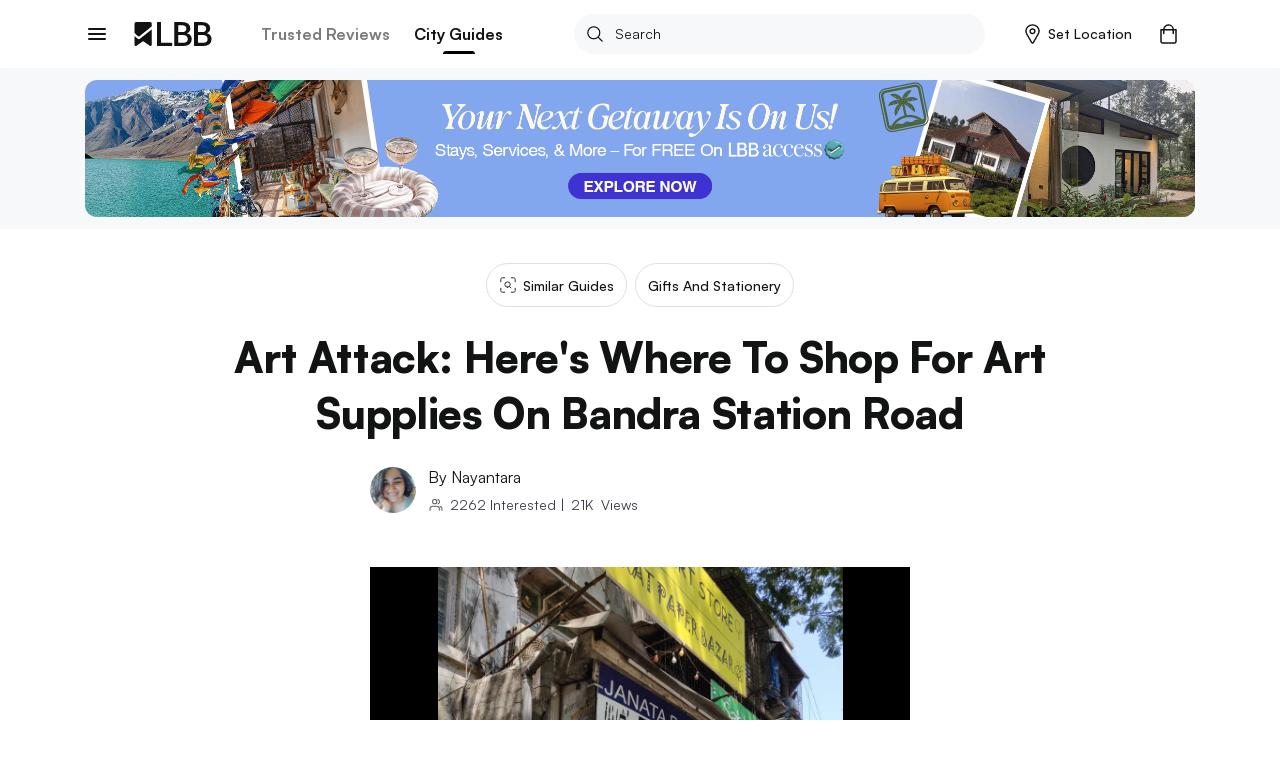

--- FILE ---
content_type: application/javascript; charset=UTF-8
request_url: https://lbb.in/_next/static/chunks/57.03f02282afe1d0cb8125.js
body_size: 5883
content:
(("undefined"!==typeof self?self:this).webpackJsonp_N_E=("undefined"!==typeof self?self:this).webpackJsonp_N_E||[]).push([[57],{"6ZCg":function(e,t,a){"use strict";var n=a("q1tI"),r=a.n(n),l=a("tJtn"),o=a("qFle"),i=a("l8fX");r.a.createElement;t.a=function(e){var t=function(){Object(l.b)("BREADCRUMB_CLICKED","Post",{EventCategory:"UI"})},a=e.breadcrumbs;if(!a)return"";var n=Array.isArray(a)?a:[a];return r.a.createElement(r.a.Fragment,null,null!==n&&void 0!==n&&n.length?n.map((function(e,a){return r.a.createElement(r.a.Fragment,{key:a},r.a.createElement(i.c,null,r.a.createElement("div",{className:"footer-breadcrumb"},r.a.createElement("div",{className:"container"},r.a.createElement("nav",{"aria-label":"breadcrumb"},"BreadcrumbList"==e["@type"]&&e.itemListElement.length?r.a.createElement("div",null,r.a.createElement("ol",{className:"breadcrumb"},e.itemListElement.map((function(e,a){return r.a.createElement("li",{className:"breadcrumb-item",key:a},r.a.createElement("a",{href:e.item["@id"],onClick:t}," ","LBB"==e.item.name||"lbb"==e.item.name?e.item.name:Object(o.a)(e.item.name)))})))):"",e.message&&e.message.itemListElement.length?r.a.createElement("ol",{className:"breadcrumb"},e.message.itemListElement.map((function(e,a){return r.a.createElement("li",{className:"breadcrumb-item",key:a},r.a.createElement("a",{href:e.item["@id"],onClick:t}," ","LBB"==e.item.name||"lbb"==e.item.name?e.item.name:Object(o.a)(e.item.name)," "))}))):"")))))})):"")}},HMs9:function(e,t,a){"use strict";Object.defineProperty(t,"__esModule",{value:!0}),t.forceVisible=t.forceCheck=t.lazyload=void 0;var n=function(){function e(e,t){for(var a=0;a<t.length;a++){var n=t[a];n.enumerable=n.enumerable||!1,n.configurable=!0,"value"in n&&(n.writable=!0),Object.defineProperty(e,n.key,n)}}return function(t,a,n){return a&&e(t.prototype,a),n&&e(t,n),t}}(),r=a("q1tI"),l=f(r),o=f(a("i8i4")),i=f(a("17x9")),c=a("Seim"),s=f(a("tvXG")),u=f(a("PTkm")),m=f(a("uUxy"));function f(e){return e&&e.__esModule?e:{default:e}}function d(e,t){if(!(e instanceof t))throw new TypeError("Cannot call a class as a function")}function p(e,t){if(!e)throw new ReferenceError("this hasn't been initialised - super() hasn't been called");return!t||"object"!==typeof t&&"function"!==typeof t?e:t}function v(e,t){if("function"!==typeof t&&null!==t)throw new TypeError("Super expression must either be null or a function, not "+typeof t);e.prototype=Object.create(t&&t.prototype,{constructor:{value:e,enumerable:!1,writable:!0,configurable:!0}}),t&&(Object.setPrototypeOf?Object.setPrototypeOf(e,t):e.__proto__=t)}var h=0,b=0,E=0,g=0,w="data-lazyload-listened",y=[],k=[],O=!1;try{var N=Object.defineProperty({},"passive",{get:function(){O=!0}});window.addEventListener("test",null,N)}catch(A){}var L=!!O&&{capture:!1,passive:!0},F=function(e){var t=o.default.findDOMNode(e);if(t instanceof HTMLElement){var a=(0,s.default)(t);(e.props.overflow&&a!==t.ownerDocument&&a!==document&&a!==document.documentElement?function(e,t){var a=o.default.findDOMNode(e),n=void 0,r=void 0,l=void 0,i=void 0;try{var c=t.getBoundingClientRect();n=c.top,r=c.left,l=c.height,i=c.width}catch(A){n=h,r=b,l=g,i=E}var s=window.innerHeight||document.documentElement.clientHeight,u=window.innerWidth||document.documentElement.clientWidth,m=Math.max(n,0),f=Math.max(r,0),d=Math.min(s,n+l)-m,p=Math.min(u,r+i)-f,v=void 0,w=void 0,y=void 0,k=void 0;try{var O=a.getBoundingClientRect();v=O.top,w=O.left,y=O.height,k=O.width}catch(A){v=h,w=b,y=g,k=E}var N=v-m,L=w-f,F=Array.isArray(e.props.offset)?e.props.offset:[e.props.offset,e.props.offset];return N-F[0]<=d&&N+y+F[1]>=0&&L-F[0]<=p&&L+k+F[1]>=0}(e,a):function(e){var t=o.default.findDOMNode(e);if(!(t.offsetWidth||t.offsetHeight||t.getClientRects().length))return!1;var a=void 0,n=void 0;try{var r=t.getBoundingClientRect();a=r.top,n=r.height}catch(A){a=h,n=g}var l=window.innerHeight||document.documentElement.clientHeight,i=Array.isArray(e.props.offset)?e.props.offset:[e.props.offset,e.props.offset];return a-i[0]<=l&&a+n+i[1]>=0}(e))?e.visible||(e.props.once&&k.push(e),e.visible=!0,e.forceUpdate()):e.props.once&&e.visible||(e.visible=!1,e.props.unmountIfInvisible&&e.forceUpdate())}},x=function(){k.forEach((function(e){var t=y.indexOf(e);-1!==t&&y.splice(t,1)})),k=[]},_=function(){for(var e=0;e<y.length;++e){var t=y[e];F(t)}x()},z=void 0,C=null,M=function(e){function t(e){d(this,t);var a=p(this,(t.__proto__||Object.getPrototypeOf(t)).call(this,e));return a.visible=!1,a}return v(t,e),n(t,[{key:"componentDidMount",value:function(){var e=window,t=this.props.scrollContainer;t&&"string"===typeof t&&(e=e.document.querySelector(t));var a=void 0!==this.props.debounce&&"throttle"===z||"debounce"===z&&void 0===this.props.debounce;if(a&&((0,c.off)(e,"scroll",C,L),(0,c.off)(window,"resize",C,L),C=null),C||(void 0!==this.props.debounce?(C=(0,u.default)(_,"number"===typeof this.props.debounce?this.props.debounce:300),z="debounce"):void 0!==this.props.throttle?(C=(0,m.default)(_,"number"===typeof this.props.throttle?this.props.throttle:300),z="throttle"):C=_),this.props.overflow){var n=(0,s.default)(o.default.findDOMNode(this));if(n&&"function"===typeof n.getAttribute){var r=+n.getAttribute(w)+1;1===r&&n.addEventListener("scroll",C,L),n.setAttribute(w,r)}}else if(0===y.length||a){var l=this.props,i=l.scroll,f=l.resize;i&&(0,c.on)(e,"scroll",C,L),f&&(0,c.on)(window,"resize",C,L)}y.push(this),F(this)}},{key:"shouldComponentUpdate",value:function(){return this.visible}},{key:"componentWillUnmount",value:function(){if(this.props.overflow){var e=(0,s.default)(o.default.findDOMNode(this));if(e&&"function"===typeof e.getAttribute){var t=+e.getAttribute(w)-1;0===t?(e.removeEventListener("scroll",C,L),e.removeAttribute(w)):e.setAttribute(w,t)}}var a=y.indexOf(this);-1!==a&&y.splice(a,1),0===y.length&&"undefined"!==typeof window&&((0,c.off)(window,"resize",C,L),(0,c.off)(window,"scroll",C,L))}},{key:"render",value:function(){return this.visible?this.props.children:this.props.placeholder?this.props.placeholder:l.default.createElement("div",{style:{height:this.props.height},className:"lazyload-placeholder"})}}]),t}(r.Component);M.propTypes={once:i.default.bool,height:i.default.oneOfType([i.default.number,i.default.string]),offset:i.default.oneOfType([i.default.number,i.default.arrayOf(i.default.number)]),overflow:i.default.bool,resize:i.default.bool,scroll:i.default.bool,children:i.default.node,throttle:i.default.oneOfType([i.default.number,i.default.bool]),debounce:i.default.oneOfType([i.default.number,i.default.bool]),placeholder:i.default.node,scrollContainer:i.default.oneOfType([i.default.string,i.default.object]),unmountIfInvisible:i.default.bool},M.defaultProps={once:!1,offset:0,overflow:!1,resize:!1,scroll:!0,unmountIfInvisible:!1};var j=function(e){return e.displayName||e.name||"Component"};t.lazyload=function(){var e=arguments.length>0&&void 0!==arguments[0]?arguments[0]:{};return function(t){return function(a){function r(){d(this,r);var e=p(this,(r.__proto__||Object.getPrototypeOf(r)).call(this));return e.displayName="LazyLoad"+j(t),e}return v(r,a),n(r,[{key:"render",value:function(){return l.default.createElement(M,e,l.default.createElement(t,this.props))}}]),r}(r.Component)}},t.default=M,t.forceCheck=_,t.forceVisible=function(){for(var e=0;e<y.length;++e){var t=y[e];t.visible=!0,t.forceUpdate()}x()}},PTkm:function(e,t,a){"use strict";Object.defineProperty(t,"__esModule",{value:!0}),t.default=function(e,t,a){var n=void 0,r=void 0,l=void 0,o=void 0,i=void 0,c=function c(){var s=+new Date-o;s<t&&s>=0?n=setTimeout(c,t-s):(n=null,a||(i=e.apply(l,r),n||(l=null,r=null)))};return function(){l=this,r=arguments,o=+new Date;var s=a&&!n;return n||(n=setTimeout(c,t)),s&&(i=e.apply(l,r),l=null,r=null),i}}},Seim:function(e,t,a){"use strict";Object.defineProperty(t,"__esModule",{value:!0}),t.on=function(e,t,a,n){n=n||!1,e.addEventListener?e.addEventListener(t,a,n):e.attachEvent&&e.attachEvent("on"+t,(function(t){a.call(e,t||window.event)}))},t.off=function(e,t,a,n){n=n||!1,e.removeEventListener?e.removeEventListener(t,a,n):e.detachEvent&&e.detachEvent("on"+t,a)}},qinx:function(e,t,a){"use strict";a.r(t);var n=a("q1tI"),r=a.n(n),l=a("yMge");r.a.createElement;t.default=function(e){var t=e.breadcrumbs,a=Object(n.useState)(!1),o=a[0],i=a[1];return Object(n.useEffect)((function(){i(!0)}),[]),r.a.createElement("div",{className:"footer",style:{position:"relative",zIndex:100}},o?r.a.createElement(l.a,{breadcrumbs:t}):"")}},tvXG:function(e,t,a){"use strict";Object.defineProperty(t,"__esModule",{value:!0}),t.default=function(e){if(!(e instanceof HTMLElement))return document.documentElement;for(var t="absolute"===e.style.position,a=/(scroll|auto)/,n=e;n;){if(!n.parentNode)return e.ownerDocument||document.documentElement;var r=window.getComputedStyle(n),l=r.position,o=r.overflow,i=r["overflow-x"],c=r["overflow-y"];if("static"===l&&t)n=n.parentNode;else{if(a.test(o)&&a.test(i)&&a.test(c))return n;n=n.parentNode}}return e.ownerDocument||e.documentElement||document.documentElement}},uUxy:function(e,t,a){"use strict";Object.defineProperty(t,"__esModule",{value:!0}),t.default=function(e,t,a){var n,r;return t||(t=250),function(){var l=a||this,o=+new Date,i=arguments;n&&o<n+t?(clearTimeout(r),r=setTimeout((function(){n=o,e.apply(l,i)}),t)):(n=o,e.apply(l,i))}}},yMge:function(e,t,a){"use strict";var n=a("wx14"),r=a("q1tI"),l=a.n(r),o=a("8cHP"),i=a("QlwE"),c=a("tJtn"),s=a("HMs9"),u=a.n(s),m=(l.a.createElement,function(e){return l.a.createElement("svg",Object(n.a)({width:"42",height:"42",viewBox:"0 0 42 42",xmlns:"http://www.w3.org/2000/svg"},e),l.a.createElement("g",{transform:"translate(1.24 1)",fill:"none",fillRule:"evenodd"},l.a.createElement("circle",{strokeOpacity:".7",stroke:"#FFF",cx:"20",cy:"20",r:"20"}),l.a.createElement("path",{d:"M21.702 29.94v-9.083h3.065l.458-3.556h-3.523v-2.263c0-1.029.288-1.725 1.762-1.725h1.883v-3.175c-.909-.094-1.82-.14-2.734-.138-2.709 0-4.556 1.652-4.556 4.685v2.616H15v3.556h3.057v9.083h3.645z",fill:"#FFF",fillRule:"nonzero"})))}),f=function(e){return l.a.createElement("svg",Object(n.a)({width:"42",height:"42",viewBox:"0 0 42 42",xmlns:"http://www.w3.org/2000/svg"},e),l.a.createElement("g",{transform:"translate(1.24 1)",fill:"none",fillRule:"evenodd"},l.a.createElement("circle",{strokeOpacity:".7",stroke:"#FFF",cx:"20",cy:"20",r:"20"}),l.a.createElement("path",{d:"M16.81 12A4.815 4.815 0 0 0 12 16.81v7.33a4.815 4.815 0 0 0 4.81 4.81h7.33a4.815 4.815 0 0 0 4.81-4.81v-7.33A4.815 4.815 0 0 0 24.14 12h-7.33zm0 1.374h7.33a3.413 3.413 0 0 1 3.436 3.436v7.33a3.413 3.413 0 0 1-3.436 3.436h-7.33a3.413 3.413 0 0 1-3.436-3.436v-7.33a3.413 3.413 0 0 1 3.436-3.436zm8.246 1.375a.916.916 0 1 0-.001 1.831.916.916 0 0 0 .001-1.831zm-4.581 1.374a4.363 4.363 0 0 0-4.352 4.352 4.363 4.363 0 0 0 4.352 4.352 4.363 4.363 0 0 0 4.352-4.352 4.363 4.363 0 0 0-4.352-4.352zm0 1.374a2.967 2.967 0 0 1 2.978 2.978 2.967 2.967 0 0 1-2.978 2.978 2.967 2.967 0 0 1-2.978-2.978 2.967 2.967 0 0 1 2.978-2.978z",fill:"#FFF",fillRule:"nonzero"})))},d=function(e){Object(c.b)("FOOTER_LINKS","Post",{EventCategory:"Browse",EventLabel:e})},p=function(e){var t=e.city,a=e.webEnv;return l.a.createElement("div",{className:"lbbFooter-right"},t?l.a.createElement("div",null,l.a.createElement("div",{className:"lbbFooter-social"},"specials"==a?l.a.createElement("a",{href:"https://www.instagram.com/shoponlbb/",target:"_blank",rel:"noopener noreferrer",onClick:function(){d(t.instagramLink)}},l.a.createElement(f,null)):l.a.createElement("a",{href:t.instagramLink,target:"_blank",rel:"noopener noreferrer",onClick:function(){d(t.instagramLink)}},l.a.createElement(f,null)),l.a.createElement("a",{href:t.fbLink,target:"_blank",rel:"noopener noreferrer",onClick:function(){d(t.fbLink)}},l.a.createElement(m,null))),l.a.createElement("div",{className:"lbbFooter-terms"},l.a.createElement(o.Link,{href:"/policies/"},l.a.createElement("a",null,l.a.createElement("span",null,"Terms & Conditions"))),l.a.createElement(o.Link,{href:"/policies/#privacy"},l.a.createElement("a",null,l.a.createElement("span",null,"Privacy Policy"))),l.a.createElement(o.Link,{href:"/sitemap/"},l.a.createElement("a",null,l.a.createElement("span",null,"Sitemap")))),l.a.createElement("div",{className:"lbbFooter-copyright"},l.a.createElement("span",null,"\xa9 ",(new Date).getFullYear()||"2021"," Iluminar Media Ltd.")),l.a.createElement("div",{className:"lbbFooter-download"},l.a.createElement("a",{href:"https://itunes.apple.com/app/apple-store/id1041376594?pt=117964050",target:"_blank",rel:"noopener noreferrer",onClick:function(){}},l.a.createElement(u.a,null,l.a.createElement("img",{src:"/static/images/appStore@1x.png",srcSet:"/static/images/appStore@2x.png",alt:"icon-appStore"}))),l.a.createElement("a",{href:"https://play.google.com/store/apps/details?id=littleblackbook.com.littleblackbook.lbbdapp.lbb&referrer=utm_source%3Dwebsite%26utm_medium%3Dblocker",onClick:function(){},target:"_blank",rel:"noopener noreferrer"},l.a.createElement(u.a,null,l.a.createElement("img",{src:"/static/images/playStore@1x.png",srcSet:"/static/images/playStore@2x.png",alt:"icon-playStore"})))),l.a.createElement("div",{className:"lbbFooter-payment"},l.a.createElement(u.a,null,l.a.createElement("img",{src:"/static/images/payment-group@1x.png",srcSet:"/static/images/payment-group@2x.png",alt:"icon-payment-group"})))):null)},v=(l.a.createElement,function(e){var t=e.data;return l.a.createElement("div",{className:"links"},l.a.createElement("div",null,l.a.createElement("ul",null,t.map((function(e,t){return l.a.createElement("li",{key:t},e.link.indexOf("http")>-1&&l.a.createElement("a",{className:"normal",href:e.link,target:"_blank",rel:"noopener noreferrer"}," ",e.name," "),-1===e.link.indexOf("http")?l.a.createElement("div",{onClick:function(){var t;t=e.name,Object(c.b)("FOOTER_LINKS","Post",{EventCategory:"Browse",EventLabel:t})}},l.a.createElement(o.Link,{route:e.link},l.a.createElement("a",{className:"route",href:e.link}," ",e.name," "))):"")})))))}),h=a("6ZCg"),b=a("l8fX"),E=(l.a.createElement,function(e){e.className;var t=e.textName,a=void 0===t?"":t;return a?l.a.createElement(b.e,null,l.a.createElement("div",{className:"footer-remember"},l.a.createElement("div",{className:"container"},l.a.createElement("div",{className:"text-remember"},"Made with ",l.a.createElement("span",{className:"col-red"},"\u2764\ufe0f")," by ",l.a.createElement("span",{className:"text-highlight"},a),l.a.createElement("br",{className:"d-md-none"})," & Team LBB")))):""}),g=a("vCBE"),w=a("auMK"),y=(l.a.createElement,function(e){return l.a.createElement("svg",Object(n.a)({id:"Layer_1",xmlns:"http://www.w3.org/2000/svg",viewBox:"0 0 1055.62 315"},e),l.a.createElement("defs",null,l.a.createElement("style",null,".lbb-logo-teal","{","fill:#53c4c9","}")),l.a.createElement("path",{className:"lbb-logo-teal",d:"M377.46 272.7H508.4a8 8 0 0 1 8 8v25.8a8 8 0 0 1-8 8H325.07a8 8 0 0 1-8-8V8.5a8 8 0 0 1 8-8h36.3a8 8 0 0 1 8 8v256.15a8 8 0 0 0 8.09 8.05zM543.2 306.5V8.5a8 8 0 0 1 8-8H646q52 0 81.28 21.47t29.32 64.18a63.1 63.1 0 0 1-11.75 37.32q-11.72 16.53-32.63 25.19 30.18 5 46.46 26.1T775 224.38q0 44.23-28.89 67.2t-79.77 23h-115.1a8 8 0 0 1-8.04-8.08zm52.39-181.86a8 8 0 0 0 8 8h48q24.36 0 38.48-11.54t14.12-32.68q0-23.3-14.88-34.62T646 42.52h-42.4a8 8 0 0 0-8 8zm0 55.14v84.86a8 8 0 0 0 8 8h62.71q27.16 0 41.83-12.4t14.66-35.92q0-23.73-14.44-37.75t-40.53-14.88h-64.19a8 8 0 0 0-8.04 8.1zM805 306.5V8.5a8 8 0 0 1 8-8h94.79q52 0 81.28 21.47t29.32 64.18a63.1 63.1 0 0 1-11.75 37.32Q994.95 140 974 148.66q30.18 5 46.46 26.1t16.28 49.62q0 44.23-28.89 67.2t-79.77 23H813.06a8 8 0 0 1-8.06-8.08zm52.4-181.86a8 8 0 0 0 8 8h48q24.36 0 38.48-11.54T966 88.42q0-23.3-14.88-34.62t-43.27-11.28h-42.4a8 8 0 0 0-8 8zm0 55.14v84.86a8 8 0 0 0 8 8h62.67q27.16 0 41.83-12.4t14.66-35.92q0-23.73-14.44-37.75t-40.53-14.88h-64.14a8 8 0 0 0-8.05 8.1zM64.63 185.32s10.53 10 23 0l160-128.2V22.9A22.45 22.45 0 0 0 225.2.45h-183A22.52 22.52 0 0 0 19.78 22.9v120.18z"}),l.a.createElement("path",{className:"lbb-logo-teal",d:"M91.29 219.9s-14.71 13.33-28.59 0l-43.1-34.8v113.1c0 6.28 4 11.58 9.56 14.47a16.54 16.54 0 0 0 17.09-1.08l81.84-56.47a10 10 0 0 1 11.36 0l81.87 56.47a16.74 16.74 0 0 0 9.49 3 17.17 17.17 0 0 0 7.91-1.92A16.74 16.74 0 0 0 248 298V97z"}))}),k=function(e){return l.a.createElement("svg",Object(n.a)({width:"12",height:"11",viewBox:"0 0 12 11",xmlns:"http://www.w3.org/2000/svg"},e),l.a.createElement("path",{d:"M4.904 4.351a.5.5 0 0 1-.376.274l-2.453.358 1.774 1.729a.5.5 0 0 1 .144.443l-.418 2.44 2.193-1.153a.5.5 0 0 1 .465 0l2.193 1.154-.418-2.441a.5.5 0 0 1 .144-.443l1.774-1.729-2.453-.358a.5.5 0 0 1-.376-.274L6.001 2.13 4.904 4.35zm-.78-.678L5.551.78a.5.5 0 0 1 .897 0l1.429 2.894 3.195.467a.5.5 0 0 1 .276.853L9.038 7.245l.545 3.18a.5.5 0 0 1-.725.528L6 9.45l-2.858 1.503a.5.5 0 0 1-.725-.528l.545-3.18L.652 4.993a.5.5 0 0 1 .276-.853l3.195-.467z",fill:"#FFF"}))},O=function(e){return l.a.createElement("svg",Object(n.a)({width:"12",height:"12",viewBox:"0 0 12 12",xmlns:"http://www.w3.org/2000/svg"},e),l.a.createElement("path",{d:"M10 5.538a.5.5 0 0 1 1 0v.465A5.5 5.5 0 1 1 7.739.976a.5.5 0 0 1-.407.914A4.5 4.5 0 1 0 10 6.003v-.465zm-4.5.758l5.146-5.146a.5.5 0 0 1 .708.707l-5.5 5.5a.5.5 0 0 1-.708 0l-1.5-1.5a.5.5 0 0 1 .708-.707L5.5 6.296z",fill:"#FFF"}))},N=function(e){return l.a.createElement("svg",Object(n.a)({width:"10",height:"12",viewBox:"0 0 10 12",xmlns:"http://www.w3.org/2000/svg"},e),l.a.createElement("path",{d:"M1.707 9H7.5A1.5 1.5 0 0 0 9 7.5v-1a.5.5 0 0 1 1 0v1A2.5 2.5 0 0 1 7.5 10H1.707l1.147 1.146a.5.5 0 0 1-.708.708l-2-2a.5.5 0 0 1 0-.708l2-2a.5.5 0 1 1 .708.708L1.707 9zm6.586-6H2.5A1.5 1.5 0 0 0 1 4.5v1a.5.5 0 0 1-1 0v-1A2.5 2.5 0 0 1 2.5 2h5.793L7.146.854a.5.5 0 1 1 .708-.708l2 2a.5.5 0 0 1 0 .708l-2 2a.5.5 0 1 1-.708-.708L8.293 3z",fill:"#FFF"}))},L=function(e){return l.a.createElement("svg",Object(n.a)({width:"10",height:"12",viewBox:"0 0 10 12",xmlns:"http://www.w3.org/2000/svg"},e),l.a.createElement("path",{d:"M2 5V3.5a3 3 0 1 1 6 0V5h.5A1.5 1.5 0 0 1 10 6.5V10a1.5 1.5 0 0 1-1.5 1.5h-7A1.5 1.5 0 0 1 0 10V6.5A1.5 1.5 0 0 1 1.5 5H2zm1 0h4V3.5a2 2 0 1 0-4 0V5zM1.5 6a.5.5 0 0 0-.5.5V10a.5.5 0 0 0 .5.5h7A.5.5 0 0 0 9 10V6.5a.5.5 0 0 0-.5-.5h-7z",fill:"#FFF"}))};t.a=function(e){var t=Object(w.a)(),a=t.userinfo,n=t.setShowSignIn,s=Object(g.a)(),u=s.city,m=s.webEnv,f=e.breadcrumbs,d=Object(r.useState)([]),F=d[0],x=d[1],_=Object(r.useState)([]),z=_[0],C=_[1];return Object(r.useEffect)((function(){var e=setTimeout((function(){x([{name:"about us",link:"https://lbb.in/about-us"},{name:"careers",link:"/careers"},{name:"Contact Us",link:"/customer-support"},{name:"advertise on LBB",link:"https://lbb.in/partner-with-us"}]),C([{name:"Exchange/Return Order",link:"https://lbb.in/customer-support?tab=exchangeorder"},{name:"Track Order",link:"https://lbb.in/customer-support?tab=trackorder"},{name:"Customer Support",link:"/customer-support"}])}),100);return function(){clearTimeout(e)}}),[]),l.a.createElement(l.a.Fragment,null,l.a.createElement(h.a,{breadcrumbs:f}),l.a.createElement(b.d,null,l.a.createElement("div",{className:"lbbFooter"},l.a.createElement("div",{className:"container"},l.a.createElement("div",{className:"row"},l.a.createElement("div",{className:"col-md-8"},l.a.createElement("div",{className:"lbbFooter-logo"},l.a.createElement(o.Link,{href:"/"},l.a.createElement("a",null,l.a.createElement(y,null),l.a.createElement("span",null,"Little Black Book")))),l.a.createElement("div",{className:"lbbFooter-offers"},l.a.createElement("ul",null,l.a.createElement("li",null,l.a.createElement(k,null),l.a.createElement("span",null,"Premium Quality")),l.a.createElement("li",null,l.a.createElement(O,null),l.a.createElement("span",null,"Free Shipping")),l.a.createElement("li",null,l.a.createElement(N,null),l.a.createElement("span",null,"Easy Returns")),l.a.createElement("li",null,l.a.createElement(L,null),l.a.createElement("span",null,"100% Secure")))),l.a.createElement("div",{className:"lbbFooter-links"},l.a.createElement(v,{data:F}),l.a.createElement(v,{data:z}),l.a.createElement("div",{className:"links"},l.a.createElement("ul",null,l.a.createElement("li",null,a?l.a.createElement("div",{onClick:function(){var e;e="Your Account",Object(c.b)("FOOTER_LINKS","Post",{EventCategory:"Browse",EventLabel:e})}},l.a.createElement(o.Link,{route:"/users/".concat(a.username,"/")},l.a.createElement("a",{className:"route"},"Your Account"))):l.a.createElement("div",{onClick:function(){n()}},l.a.createElement("a",{className:"route"},"Your Account"))),l.a.createElement("li",null))))),l.a.createElement("div",{className:"col-md-4"},l.a.createElement(p,{city:u||i.a.CITIES[0],webEnv:m})))))),l.a.createElement(E,{textName:"Himanshu"}))}}}]);